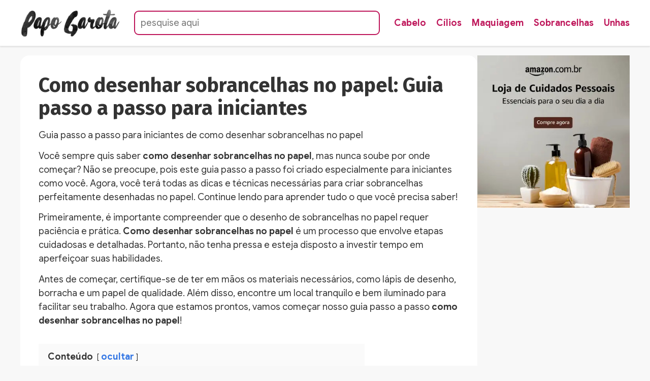

--- FILE ---
content_type: text/html; charset=UTF-8
request_url: https://www.papogarota.com.br/como-desenhar-sobrancelhas-no-papel/
body_size: 14118
content:
<!DOCTYPE HTML><html
lang="pt-BR"><head><meta
charset="UTF-8"><meta
charset="utf-8"><meta
name="viewport" content="width=device-width, initial-scale=1"><link
rel="profile" href="https://gmpg.org/xfn/11"><link
rel="preload" href="https://www.papogarota.com.br/wp-content/uploads/2024/12/papo-garota.png" as="image" /><link
rel="preconnect" href="https://fonts.googleapis.com" /><link
rel="preconnect" href="https://fonts.gstatic.com" crossorigin /><link
href="https://fonts.googleapis.com/css2?family=Google+Sans:wght@400;700&display=swap" rel="stylesheet" /><link
href="https://fonts.googleapis.com/css2?family=Fira+Sans:wght@400;700&display=swap" rel="stylesheet" /><meta
name='robots' content='index, follow, max-image-preview:large, max-snippet:-1, max-video-preview:-1' /><style>img:is([sizes="auto" i], [sizes^="auto," i]) { contain-intrinsic-size: 3000px 1500px }</style><link
rel='preload' href='/wp-content/uploads/2022/07/lead-papogarota-top.png' as='image' /><link
rel='preload' href='https://fonts.googleapis.com/css?family=Montserrat%3A100%2C100italic%2C200%2C200italic%2C300%2C300italic%2Cregular%2Citalic%2C500%2C500italic%2C600%2C600italic%2C700%2C700italic%2C800%2C800italic%2C900%2C900italic%7CCormorant+Garamond%3A300%2C300italic%2Cregular%2Citalic%2C500%2C500italic%2C600%2C600italic%2C700%2C700italic%7CRufina%3Aregular' as='other' /><title>Como desenhar sobrancelhas no papel: Guia passo a passo para iniciantes - Papo Garota</title><meta
name="description" content="Guia passo a passo para iniciantes de como desenhar sobrancelhas no papel" class="yoast-seo-meta-tag" /><link
rel="canonical" href="https://www.papogarota.com.br/como-desenhar-sobrancelhas-no-papel/" class="yoast-seo-meta-tag" /><meta
property="og:locale" content="pt_BR" class="yoast-seo-meta-tag" /><meta
property="og:type" content="article" class="yoast-seo-meta-tag" /><meta
property="og:title" content="Como desenhar sobrancelhas no papel: Guia passo a passo para iniciantes - Papo Garota" class="yoast-seo-meta-tag" /><meta
property="og:description" content="Guia passo a passo para iniciantes de como desenhar sobrancelhas no papel" class="yoast-seo-meta-tag" /><meta
property="og:url" content="https://www.papogarota.com.br/como-desenhar-sobrancelhas-no-papel/" class="yoast-seo-meta-tag" /><meta
property="og:site_name" content="Papo Garota" class="yoast-seo-meta-tag" /><meta
property="article:published_time" content="2023-07-10T18:00:54+00:00" class="yoast-seo-meta-tag" /><meta
property="article:modified_time" content="2024-08-06T22:53:52+00:00" class="yoast-seo-meta-tag" /><meta
name="author" content="Mariana Oliveira" class="yoast-seo-meta-tag" /><meta
name="twitter:card" content="summary_large_image" class="yoast-seo-meta-tag" /><meta
name="twitter:label1" content="Escrito por" class="yoast-seo-meta-tag" /><meta
name="twitter:data1" content="Mariana Oliveira" class="yoast-seo-meta-tag" /><meta
name="twitter:label2" content="Est. tempo de leitura" class="yoast-seo-meta-tag" /><meta
name="twitter:data2" content="9 minutos" class="yoast-seo-meta-tag" /><script type="application/ld+json" class="yoast-schema-graph">{"@context":"https://schema.org","@graph":[{"@type":"Article","@id":"https://www.papogarota.com.br/como-desenhar-sobrancelhas-no-papel/#article","isPartOf":{"@id":"https://www.papogarota.com.br/como-desenhar-sobrancelhas-no-papel/"},"author":{"name":"Mariana Oliveira","@id":"https://www.papogarota.com.br/#/schema/person/61e0d6dc754e9579a3a3f32bffcfbe10"},"headline":"Como desenhar sobrancelhas no papel: Guia passo a passo para iniciantes","datePublished":"2023-07-10T18:00:54+00:00","dateModified":"2024-08-06T22:53:52+00:00","mainEntityOfPage":{"@id":"https://www.papogarota.com.br/como-desenhar-sobrancelhas-no-papel/"},"wordCount":1760,"commentCount":0,"publisher":{"@id":"https://www.papogarota.com.br/#/schema/person/61e0d6dc754e9579a3a3f32bffcfbe10"},"articleSection":["Sobrancelhas"],"inLanguage":"pt-BR","potentialAction":[{"@type":"CommentAction","name":"Comment","target":["https://www.papogarota.com.br/como-desenhar-sobrancelhas-no-papel/#respond"]}]},{"@type":"WebPage","@id":"https://www.papogarota.com.br/como-desenhar-sobrancelhas-no-papel/","url":"https://www.papogarota.com.br/como-desenhar-sobrancelhas-no-papel/","name":"Como desenhar sobrancelhas no papel: Guia passo a passo para iniciantes - Papo Garota","isPartOf":{"@id":"https://www.papogarota.com.br/#website"},"datePublished":"2023-07-10T18:00:54+00:00","dateModified":"2024-08-06T22:53:52+00:00","description":"Guia passo a passo para iniciantes de como desenhar sobrancelhas no papel","breadcrumb":{"@id":"https://www.papogarota.com.br/como-desenhar-sobrancelhas-no-papel/#breadcrumb"},"inLanguage":"pt-BR","potentialAction":[{"@type":"ReadAction","target":["https://www.papogarota.com.br/como-desenhar-sobrancelhas-no-papel/"]}]},{"@type":"BreadcrumbList","@id":"https://www.papogarota.com.br/como-desenhar-sobrancelhas-no-papel/#breadcrumb","itemListElement":[{"@type":"ListItem","position":1,"name":"Início","item":"https://www.papogarota.com.br/"},{"@type":"ListItem","position":2,"name":"Sobrancelhas","item":"https://www.papogarota.com.br/sobrancelhas/"},{"@type":"ListItem","position":3,"name":"Como desenhar sobrancelhas no papel: Guia passo a passo para iniciantes"}]},{"@type":"WebSite","@id":"https://www.papogarota.com.br/#website","url":"https://www.papogarota.com.br/","name":"Papo Garota","description":"Onde suas ideias ganham voz e estilo!","publisher":{"@id":"https://www.papogarota.com.br/#/schema/person/61e0d6dc754e9579a3a3f32bffcfbe10"},"potentialAction":[{"@type":"SearchAction","target":{"@type":"EntryPoint","urlTemplate":"https://www.papogarota.com.br/?s={search_term_string}"},"query-input":{"@type":"PropertyValueSpecification","valueRequired":true,"valueName":"search_term_string"}}],"inLanguage":"pt-BR"},{"@type":["Person","Organization"],"@id":"https://www.papogarota.com.br/#/schema/person/61e0d6dc754e9579a3a3f32bffcfbe10","name":"Mariana Oliveira","image":{"@type":"ImageObject","inLanguage":"pt-BR","@id":"https://www.papogarota.com.br/#/schema/person/image/","url":"https://www.papogarota.com.br/wp-content/uploads/2023/07/maria-belleza-foto-e1688585541304.jpg","contentUrl":"https://www.papogarota.com.br/wp-content/uploads/2023/07/maria-belleza-foto-e1688585541304.jpg","width":1200,"height":1080,"caption":"Mariana Oliveira"},"logo":{"@id":"https://www.papogarota.com.br/#/schema/person/image/"},"sameAs":["https://www.papogarota.com.br"]}]}</script><link
rel='dns-prefetch' href='//www.papogarota.com.br' /><link
rel="alternate" type="application/rss+xml" title="Feed de comentários para Papo Garota &raquo; Como desenhar sobrancelhas no papel: Guia passo a passo para iniciantes" href="https://www.papogarota.com.br/como-desenhar-sobrancelhas-no-papel/feed/" /><style id="theme-css" media="all">@charset "UTF-8";:root{--primary-color:#007bff;--secondary-color:#6c757d;--success-color:#28a745;--info-color:#17a2b8;--warning-color:#ffc107;--danger-color:#dc3545;--light-color:#f8f9fa;--dark-color:#343a40;--header-background-color:#333;--header-color:#fff;--header-link-color:#fff;--header-link-color-hover:#ccc;--footer-background-color:#333;--footer-color:rgba(255,255,255 ,0.6);--footer-link-color:#fff;--footer-link-color-hover:#ccc;--body-background-color:#fff;--body-color:#333;--custom-link-color:#0d6ff0;--custom-link-color-hover:#006bf7;--base-font-size:18px;--base-font-family:"Google Sans",sans-serif;--headings-font-family:"Fira Sans",sans-serif}body,*{-webkit-box-sizing:border-box;box-sizing:border-box;font-family:var(--base-font-family);font-size:var(--base-font-size)}h1{font-size:calc(var(--base-font-size) * 1.4)}h2{font-size:calc(var(--base-font-size) * 1.2)}h3{font-size:calc(var(--base-font-size) * 1.1)}h4{font-size:calc(var(--base-font-size) * 1.05)}h5{font-size:calc(var(--base-font-size) * 1.025)}h6{font-size:var(--base-font-size)}h1,h2,h3,h4,h5,h6{font-family:var(--headings-font-family);font-weight:bold;padding:0;-webkit-margin-after:0.5rem;margin-block-end:0.5rem;-webkit-margin-before:1.5rem;margin-block-start:1.5rem}h1 *,h2 *,h3 *,h4 *,h5 *,h6 *{font-size:inherit}h1:first-of-type{-webkit-margin-before:0;margin-block-start:0;line-height:1.15}p{font-size:1rem;line-height:1.5;padding:0;-webkit-margin-before:0;margin-block-start:0;-webkit-margin-after:0.75rem;margin-block-end:0.75rem}ul,ol{-webkit-margin-before:0;margin-block-start:0;-webkit-margin-after:1rem;margin-block-end:1rem}ul li,ol li{margin-bottom:0.5rem;line-height:1.5}body{margin:0;padding:0;background:var(--body-background-color);color:var(--body-color)}body .site-content a{color:var(--custom-link-color);font-weight:bold;text-decoration:none}body .site-content a:hover{color:var(--custom-link-color-hover)}body small{font-size:0.8rem}body small strong{font-size:inherit}.site-header{background:var(--header-background-color);color:var(--header-color);-webkit-box-pack:start;-webkit-justify-content:flex-start;-ms-flex-pack:start;justify-content:flex-start}.site-header .container{display:-webkit-box;display:-webkit-flex;display:-ms-flexbox;display:flex;-webkit-box-orient:horizontal;-webkit-box-direction:normal;-webkit-flex-direction:row;-ms-flex-direction:row;flex-direction:row;-webkit-box-pack:justify;-webkit-justify-content:space-between;-ms-flex-pack:justify;justify-content:space-between;-webkit-box-align:self-start;-webkit-align-items:self-start;-ms-flex-align:self-start;align-items:self-start;-webkit-box-align:center;-webkit-align-items:center;-ms-flex-align:center;align-items:center}.site-header .container .site-name{white-space:nowrap;color:inherit;font-size:1.5rem;font-weight:bold;padding:1rem 0;text-decoration:none}.site-header .container a.site-logo{display:-webkit-box;display:-webkit-flex;display:-ms-flexbox;display:flex;-webkit-box-orient:horizontal;-webkit-box-direction:normal;-webkit-flex-direction:row;-ms-flex-direction:row;flex-direction:row;-webkit-box-pack:center;-webkit-justify-content:center;-ms-flex-pack:center;justify-content:center;-webkit-box-align:center;-webkit-align-items:center;-ms-flex-align:center;align-items:center}.site-header .container a.site-logo img{max-height:4rem;width:auto;-o-object-fit:contain;object-fit:contain;padding:0.5rem 0}.site-header .container .main-navigation{display:none}.site-header .container form{width:100%;display:-webkit-box;display:-webkit-flex;display:-ms-flexbox;display:flex;-webkit-box-orient:horizontal;-webkit-box-direction:normal;-webkit-flex-direction:row;-ms-flex-direction:row;flex-direction:row;-webkit-box-pack:center;-webkit-justify-content:center;-ms-flex-pack:center;justify-content:center;-webkit-box-align:center;-webkit-align-items:center;-ms-flex-align:center;align-items:center;margin-bottom:1rem}.site-header .container form input[type=search]{padding:0.6rem;border-radius:0.5rem;border:1px solid var(--header-color);width:100%}.container{width:1200px;margin:0 auto;padding:0 15px;max-width:100%}.site-content{display:-webkit-box;display:-webkit-flex;display:-ms-flexbox;display:flex;min-height:100vh;padding-top:1rem;padding-bottom:1rem;-webkit-box-orient:vertical;-webkit-box-direction:normal;-webkit-flex-direction:column;-ms-flex-direction:column;flex-direction:column}.site-content .content{display:-webkit-box;display:-webkit-flex;display:-ms-flexbox;display:flex;-webkit-box-orient:vertical;-webkit-box-direction:normal;-webkit-flex-direction:column;-ms-flex-direction:column;flex-direction:column}.site-content .sidebar{margin-top:1rem}.site-content .featured-image{max-width:100%;height:auto;display:block;margin:0 auto;margin-bottom:1rem}.site-content .wp-block-image{padding:0;margin:0}.site-content .wp-block-image img{max-width:100%;height:auto;display:block;margin:0 auto}.site-footer{background:var(--footer-background-color);color:var(--footer-color);padding:1rem 0;text-align:center}.site-footer a{color:var(--footer-link-color);font-size:inherit;text-decoration:none}.site-footer a:hover{color:var(--footer-link-color-hover)}.site-footer .copyright{display:inline-block;font-size:0.9rem;margin-bottom:0}.site-footer .copyright a{color:inherit}.site-footer .copyright a:hover{color:var(--footer-link-color-hover)}.site-footer .footer-navigation{display:-webkit-box;display:-webkit-flex;display:-ms-flexbox;display:flex;-webkit-box-orient:horizontal;-webkit-box-direction:normal;-webkit-flex-direction:row;-ms-flex-direction:row;flex-direction:row;-webkit-box-pack:center;-webkit-justify-content:center;-ms-flex-pack:center;justify-content:center;-webkit-box-align:center;-webkit-align-items:center;-ms-flex-align:center;align-items:center;margin-bottom:0.5rem}.site-footer .footer-navigation ul{list-style:none;padding:0;margin:0}.site-footer .footer-navigation ul li{margin:0 10px}.site-footer .footer-navigation ul li a{display:block;padding:0.25rem 0;color:var(--footer-link-color);text-decoration:none}.site-footer .footer-navigation ul li a:hover{color:var(--footer-link-color-hover)}article img{max-width:100%}.lead{font-size:inherit;margin:1rem 0;color:#777;-webkit-margin-before:0;margin-block-start:0;line-height:1.15;font-weight:bold;font-style:italic}.article-grid{display:grid;grid-template-columns:repeat(auto-fill,minmax(300px,1fr));grid-gap:1rem}.article-grid .article-card{cursor:pointer;-webkit-transition:all 0.3s;transition:all 0.3s;border:1px solid #ccc;border-radius:0.5rem;padding:1rem;text-align:center;display:-webkit-box;display:-webkit-flex;display:-ms-flexbox;display:flex;-webkit-box-orient:vertical;-webkit-box-direction:normal;-webkit-flex-direction:column;-ms-flex-direction:column;flex-direction:column;-webkit-box-pack:justify;-webkit-justify-content:space-between;-ms-flex-pack:justify;justify-content:space-between;-webkit-box-align:center;-webkit-align-items:center;-ms-flex-align:center;align-items:center;-webkit-box-pack:center;-webkit-justify-content:center;-ms-flex-pack:center;justify-content:center}.article-grid .article-card:hover{-webkit-box-shadow:0 0 3px rgba(0,0,0,0.1);box-shadow:0 0 3px rgba(0,0,0,0.1);background:-webkit-gradient(linear,left top,left bottom,from(#fefefe),to(#f2f2f2));background:linear-gradient(180deg,#fefefe,#f2f2f2);-webkit-box-shadow:inset 0 0 10px #fff,0 0 3px rgba(0,0,0,0.1);box-shadow:inset 0 0 10px #fff,0 0 3px rgba(0,0,0,0.1);-webkit-transform:scale(1.025);transform:scale(1.025)}.article-grid .article-card .article-image{width:100%;height:150px;-o-object-fit:cover;object-fit:cover;margin-bottom:1rem;cursor:pointer;border-radius:0.5rem}.article-grid .article-card .article-image-placeholder{width:100%;height:150px;background:#f2f2f2;margin-bottom:1rem;cursor:pointer;border-radius:0.5rem;background-image:url('data:image/svg+xml,<%3Fxml version="1.0" encoding="utf-8"%3F><svg width="800px" height="800px" viewbox="0 0 1024 1024" xmlns="http://www.w3.org/2000/svg"><path fill="%23cccccc" d="M96 896a32 32 0 0 1-32-32V160a32 32 0 0 1 32-32h832a32 32 0 0 1 32 32v704a32 32 0 0 1-32 32H96zm315.52-228.48-68.928-68.928a32 32 0 0 0-45.248 0L128 768.064h778.688l-242.112-290.56a32 32 0 0 0-49.216 0L458.752 665.408a32 32 0 0 1-47.232 2.112zM256 384a96 96 0 1 0 192.064-.064A96 96 0 0 0 256 384z"/></svg>');background-size:100px;background-repeat:no-repeat;background-position:center}.article-grid .article-card p{font-size:1rem;margin:0.5rem 0}.btn,.comments-area .submit{display:inline-block;padding:0.5rem 1rem;border-radius:0.5rem;text-align:center;text-decoration:none;cursor:pointer;font-weight:bold;color:#fff;background:var(--primary-color);border:1px solid var(--primary-color)}.btn:hover,.comments-area .submit:hover{background:#0056b3;border-color:#0056b3}.form-control,.comments-area textarea#comment,.comments-area .comment-form-author input,.comments-area .comment-form-email input{padding:0.5rem;border-radius:0.5rem;border:1px solid #ccc;margin-bottom:1rem;width:100%}.comments-area label{display:inline-block;margin-bottom:0.25rem}.comments-area .submit{width:100%}.comments-area .comment-form-author input,.comments-area .comment-form-email input{margin-bottom:0}.comments-area textarea#comment{margin-bottom:0}.comments-area form{margin-bottom:1.5rem}.comments-area form p{margin-bottom:0.75rem}.comments-area form .comment-form-cookies-consent{margin:1.25rem 0;display:-webkit-box;display:-webkit-flex;display:-ms-flexbox;display:flex;-webkit-box-orient:horizontal;-webkit-box-direction:normal;-webkit-flex-direction:row;-ms-flex-direction:row;flex-direction:row;-webkit-box-align:center;-webkit-align-items:center;-ms-flex-align:center;align-items:center}.comments-area form .comment-form-cookies-consent label{margin-bottom:0}.comments-area form .comment-form-cookies-consent input{margin-right:1rem}.comments-area .comment-list{list-style:none;margin:0;padding:0;margin-top:1.5rem}.comments-area .comment-list .comment{border:1px solid #ccc;border-radius:0.5rem;padding:1rem;margin-bottom:1rem}.comments-area .comment-list .comment .comment-author{font-weight:bold;margin-bottom:0.25rem}.comments-area .comment-list .comment .comment-content{margin-bottom:0.5rem}.comments-area .comment-list .comment .comment-metadata{font-size:0.8rem;color:#777}.comments-area .comment-list .comment .comment-body .comment-author{margin:0;padding:0;font-weight:bold;display:-webkit-box;display:-webkit-flex;display:-ms-flexbox;display:flex;-webkit-box-orient:horizontal;-webkit-box-direction:normal;-webkit-flex-direction:row;-ms-flex-direction:row;flex-direction:row;-webkit-box-pack:start;-webkit-justify-content:flex-start;-ms-flex-pack:start;justify-content:flex-start;-webkit-box-align:center;-webkit-align-items:center;-ms-flex-align:center;align-items:center;gap:0.5rem;border-bottom:1px solid #ccc;padding-bottom:1rem;margin-bottom:1rem}.comments-area .comment-list .comment .comment-body .comment-author .avatar{border-radius:6px;margin-right:0.5rem}.comments-area .comment-list .comment .comment-body .comment-meta a{color:inherit}hr{border:none;background:#f2f2f2;height:4px;border-radius:2px;margin-bottom:1.5rem}.network{display:inline-block;width:100%;text-align:center;-webkit-box-align:center;-webkit-align-items:center;-ms-flex-align:center;align-items:center;background:#222;color:#fff;padding:1rem;font-size:0.8rem}.network *{font-size:inherit;margin:0 2px}.author-box{margin-bottom:2rem;border:1px solid #e1e1e1;display:-webkit-box;display:-webkit-flex;display:-ms-flexbox;display:flex;-webkit-box-orient:horizontal;-webkit-box-direction:normal;-webkit-flex-direction:row;-ms-flex-direction:row;flex-direction:row;gap:1rem;-webkit-box-align:center;-webkit-align-items:center;-ms-flex-align:center;align-items:center;justify-items:start;-webkit-box-pack:start;-webkit-justify-content:start;-ms-flex-pack:start;justify-content:start}.author-box .author-info{padding:0.25rem 0}.author-box .author-info .author-name{font-weight:bold}.author-box .author-info .author-bio{font-size:0.8rem;color:#777;margin-top:0.125rem}.navigation{display:-webkit-box;display:-webkit-flex;display:-ms-flexbox;display:flex;-webkit-box-orient:horizontal;-webkit-box-direction:normal;-webkit-flex-direction:row;-ms-flex-direction:row;flex-direction:row;-webkit-box-pack:center;-webkit-justify-content:center;-ms-flex-pack:center;justify-content:center;-webkit-box-align:center;-webkit-align-items:center;-ms-flex-align:center;align-items:center;gap:0.5rem;margin-top:2rem}@media (min-width:800px){h1{font-size:calc(var(--base-font-size) * 2.2)}h2{font-size:calc(var(--base-font-size) * 1.6)}h3{font-size:calc(var(--base-font-size) * 1.4)}h4{font-size:calc(var(--base-font-size) * 1.2)}h5{font-size:calc(var(--base-font-size) * 1.1)}h6{font-size:var(--base-font-size)}.sticky-top{position:-webkit-sticky;position:sticky;top:1rem;z-index:1000}.lead{font-size:1.15rem;line-height:1.5}.site-content .content{-webkit-box-orient:horizontal;-webkit-box-direction:normal;-webkit-flex-direction:row;-ms-flex-direction:row;flex-direction:row;gap:2rem;-webkit-box-flex:1;-webkit-flex:1;-ms-flex:1;flex:1}.site-content .sidebar{margin-top:0;min-width:300px;width:300px;max-width:300px}.site-content .container{padding:0}.site-header .container{-webkit-box-orient:horizontal;-webkit-box-direction:normal;-webkit-flex-direction:row;-ms-flex-direction:row;flex-direction:row;-webkit-box-align:center;-webkit-align-items:center;-ms-flex-align:center;align-items:center}.site-header .container a.site-logo img{max-height:4rem}.site-header .container .main-navigation{position:relative;display:-webkit-box;display:-webkit-flex;display:-ms-flexbox;display:flex;-webkit-box-orient:horizontal;-webkit-box-direction:normal;-webkit-flex-direction:row;-ms-flex-direction:row;flex-direction:row;-webkit-box-pack:end;-webkit-justify-content:flex-end;-ms-flex-pack:end;justify-content:flex-end;-webkit-box-align:center;-webkit-align-items:center;-ms-flex-align:center;align-items:center;margin-right:-10px}.site-header .container .main-navigation > div{display:-webkit-box;display:-webkit-flex;display:-ms-flexbox;display:flex;height:50px}.site-header .container .main-navigation ul.menu{-webkit-align-self:center;-ms-flex-item-align:center;align-self:center;height:100%;display:-webkit-box;display:-webkit-flex;display:-ms-flexbox;display:flex;-webkit-box-orient:horizontal;-webkit-box-direction:normal;-webkit-flex-direction:row;-ms-flex-direction:row;flex-direction:row;-webkit-box-pack:end;-webkit-justify-content:flex-end;-ms-flex-pack:end;justify-content:flex-end;-webkit-box-align:center;-webkit-align-items:center;-ms-flex-align:center;align-items:center;list-style:none;padding:0;margin:0}.site-header .container .main-navigation ul.menu li{-webkit-align-self:center;-ms-flex-item-align:center;align-self:center;height:100%;display:-webkit-box;display:-webkit-flex;display:-ms-flexbox;display:flex;-webkit-box-align:center;-webkit-align-items:center;-ms-flex-align:center;align-items:center;white-space:nowrap;margin:0 10px}.site-header .container .main-navigation ul.menu li a{display:-webkit-box;display:-webkit-flex;display:-ms-flexbox;display:flex;-webkit-box-align:center;-webkit-align-items:center;-ms-flex-align:center;align-items:center;font-weight:bold;color:var(--header-link-color);text-decoration:none}.site-header .container .main-navigation ul.menu li a:hover{color:var(--header-link-color-hover)}.site-header .container .main-navigation ul.menu li.menu-item-has-children{position:relative}.site-header .container .main-navigation ul.menu li.menu-item-has-children::after{color:var(--header-link-color);content:"▼";margin-left:0.5rem}.site-header .container .main-navigation ul.menu li.menu-item-has-children:hover::after{color:var(--header-link-color-hover)}.site-header .container .main-navigation ul.menu li.menu-item-has-children ul.sub-menu{-webkit-box-shadow:1px 1px 5px rgba(0,0,0,0.1);box-shadow:1px 1px 5px rgba(0,0,0,0.1);right:0;width:auto;margin-top:0rem;display:none;position:absolute;top:100%;background:#fff;border:1px solid #ccc;border-radius:0.5rem;padding:0.5rem;padding:0;z-index:991000}.site-header .container .main-navigation ul.menu li.menu-item-has-children ul.sub-menu li{list-style:none}.site-header .container .main-navigation ul.menu li.menu-item-has-children ul.sub-menu li a{padding:0.5rem;width:100%;color:#555;font-weight:bold}.site-header .container .main-navigation ul.menu li.menu-item-has-children ul.sub-menu li a:hover{color:#000}.site-header .container .main-navigation ul.menu li.menu-item-has-children ul.sub-menu:hover{display:block}.site-header .container .main-navigation ul.menu li.menu-item-has-children:hover ul.sub-menu{display:block}.site-header .container form{padding-left:1.5rem;padding-right:1rem;margin-bottom:0}.site-footer .footer-navigation ul{display:-webkit-box;display:-webkit-flex;display:-ms-flexbox;display:flex;-webkit-box-orient:horizontal;-webkit-box-direction:normal;-webkit-flex-direction:row;-ms-flex-direction:row;flex-direction:row;-webkit-box-pack:center;-webkit-justify-content:center;-ms-flex-pack:center;justify-content:center;-webkit-box-align:center;-webkit-align-items:center;-ms-flex-align:center;align-items:center;list-style:none;padding:0;margin:0}.site-footer .footer-navigation ul li{margin:0 10px}.site-footer .footer-navigation ul li a{display:block;padding:0.25rem 0;color:var(--footer-link-color);text-decoration:none}.site-footer .footer-navigation ul li a:hover{color:var(--footer-link-color-hover)}.comments-area .submit{width:auto}}.search-button{display:-webkit-box;display:-webkit-flex;display:-ms-flexbox;display:flex;-webkit-box-align:center;-webkit-align-items:center;-ms-flex-align:center;align-items:center;-webkit-box-shadow:none;box-shadow:none;border:none;background:inherit;border-radius:0.25rem;height:36px;width:36px;color:#fff}.desktop-only{display:none !important}@media (min-width:800px){.mobile-only{display:none !important}.desktop-only{display:block !important}.search-button{display:none}.site-header .container{padding:0.5rem 0}.site-header .container a.site-logo img{padding:0.25rem 0}}.comments-area ol{list-style:none;padding:0;padding-top:1rem}.comments-area ol li{list-style:none}</style><style id='akismet-widget-style-inline-css'>.a-stats {	--akismet-color-mid-green: #357b49;	--akismet-color-white: #fff;	--akismet-color-light-grey: #f6f7f7;	max-width: 350px;	width: auto;	}	.a-stats * {	all: unset;	box-sizing: border-box;	}	.a-stats strong {	font-weight: 600;	}	.a-stats a.a-stats__link,	.a-stats a.a-stats__link:visited,	.a-stats a.a-stats__link:active {	background: var(--akismet-color-mid-green);	border: none;	box-shadow: none;	border-radius: 8px;	color: var(--akismet-color-white);	cursor: pointer;	display: block;	font-family: -apple-system, BlinkMacSystemFont, 'Segoe UI', 'Roboto', 'Oxygen-Sans', 'Ubuntu', 'Cantarell', 'Helvetica Neue', sans-serif;	font-weight: 500;	padding: 12px;	text-align: center;	text-decoration: none;	transition: all 0.2s ease;	}	/* Extra specificity to deal with TwentyTwentyOne focus style */	.widget .a-stats a.a-stats__link:focus {	background: var(--akismet-color-mid-green);	color: var(--akismet-color-white);	text-decoration: none;	}	.a-stats a.a-stats__link:hover {	filter: brightness(110%);	box-shadow: 0 4px 12px rgba(0, 0, 0, 0.06), 0 0 2px rgba(0, 0, 0, 0.16);	}	.a-stats .count {	color: var(--akismet-color-white);	display: block;	font-size: 1.5em;	line-height: 1.4;	padding: 0 13px;	white-space: nowrap;	}</style><link
rel="https://api.w.org/" href="https://www.papogarota.com.br/wp-json/" /><link
rel="alternate" title="JSON" type="application/json" href="https://www.papogarota.com.br/wp-json/wp/v2/posts/617" /><link
rel="EditURI" type="application/rsd+xml" title="RSD" href="https://www.papogarota.com.br/xmlrpc.php?rsd" /><link
rel='shortlink' href='https://www.papogarota.com.br/?p=617' /><meta
name="google-site-verification" content="I-0rwn39cGo6fY0fotLx8C0S0q2U-EfapDxXvghRudI" /><meta
name="google-adsense-account" content="ca-pub-3838239372705946"><meta
name="google-adsense-account" content="ca-pub-1145856573336106"><script async src="https://pagead2.googlesyndication.com/pagead/js/adsbygoogle.js?client=ca-pub-3838239372705946" crossorigin="anonymous"></script><link
rel="preload" href="https://www.papogarota.com.br/wp-content/themes/webility-mini/assets/dist/css/main.css?ver=1.1.1" as="style" onload="this.onload=null;this.rel='stylesheet';" id="main-css" /><link
rel="icon" href="https://www.papogarota.com.br/wp-content/uploads/2024/12/cropped-megaphone-32x32.png" sizes="32x32" /><link
rel="icon" href="https://www.papogarota.com.br/wp-content/uploads/2024/12/cropped-megaphone-192x192.png" sizes="192x192" /><link
rel="apple-touch-icon" href="https://www.papogarota.com.br/wp-content/uploads/2024/12/cropped-megaphone-180x180.png" /><meta
name="msapplication-TileImage" content="https://www.papogarota.com.br/wp-content/uploads/2024/12/cropped-megaphone-270x270.png" /><style id="wp-custom-css">:root {	--custom-link-color: #be165a;	--custom-link-color-hover: #be165a;	--header-link-color: #be165a;	--header-link-color-hover: #be165a;	--header-background-color: #fff;
/*	--link-color: #063d43;	--link-color-hover: #a52c34;	*/	--link-color: #be165a;	--link-color-hover: #be165a;
}
.site-header {	box-shadow: 0 1px 3px rgba(0,0,0,0.15);	border-bottom: 1px solid #eee;
}
.search-button {	color: #000 !important;
}
#masthead form input {	border: 2px solid #be165a;
}
.article-card {	background: #fff;
}
hr.themed {	background: #00000033;
}
.content article {	background: #fff;	border-radius: 1rem;	padding: 1rem;	margin-bottom: 1.5rem;
}
.sub-menu {	z-index: 999999999999 !important;
}
.article-card a.article-title {	color: var(--header-link-color);
}
/*
.site-content {	padding-top: 0 !important;	padding-bottom: 0 !important;
}*/
body {	background: #f8f8f8;
}
.author-box {	background: #fff;
}
.featured-image {	border-radius: 0.5rem;
}
.size-full {	max-width: 100% !important;	height: auto !important;
}
.wp-block-button__link {	display: block;	margin: 0 auto;	padding: 1rem;	border-radius: 0.5rem;	background-color: var(--link-color-hover) !important;	color: #fff !important;	text-align: center;
}
.content figure img {	border-radius: 0.5rem;
}
.content figcaption {	margin-top: 0.5rem;	text-align: center;	font-size: 0.85rem;	color: #666;
}
.adsbygoogle {	background: #f8f8f8;	margin-bottom: 1rem;	max-width: 836px;	width: 100%;
}
.lwptoc_item a {	color: #be165a !important;
}
@media (min-width: 960px) {
.site-content {	padding-top: 1rem !important;	padding-bottom: 1rem !important;
}	.content article {	padding: 2rem;
}
}
#wpadminbar {	display: none !important;
}
.logged-in #wpadminbar {	display: block !important;
}</style></head><body
data-rsssl=1 class="wp-singular post-template-default single single-post postid-617 single-format-standard admin-bar no-customize-support wp-custom-logo wp-theme-webility-mini"><div
id="wpadminbar" class="nojq nojs"><div
class="quicklinks" id="wp-toolbar" role="navigation" aria-label="Barra de ferramentas"><ul
role='menu' id='wp-admin-bar-root-default' class="ab-top-menu"><li
role='group' id='wp-admin-bar-wp-logo' class="menupop"><div
class="ab-item ab-empty-item" tabindex="0" role="menuitem" aria-expanded="false"><span
class="ab-icon" aria-hidden="true"></span><span
class="screen-reader-text">Sobre o WordPress</span></div><div
class="ab-sub-wrapper"><ul
role='menu' id='wp-admin-bar-wp-logo-external' class="ab-sub-secondary ab-submenu"><li
role='group' id='wp-admin-bar-wporg'><a
class='ab-item' role="menuitem" href='https://br.wordpress.org/'>WordPress.org</a></li><li
role='group' id='wp-admin-bar-documentation'><a
class='ab-item' role="menuitem" href='https://wordpress.org/documentation/'>Documentação</a></li><li
role='group' id='wp-admin-bar-learn'><a
class='ab-item' role="menuitem" href='https://learn.wordpress.org/'>Aprenda WordPress</a></li><li
role='group' id='wp-admin-bar-support-forums'><a
class='ab-item' role="menuitem" href='https://br.wordpress.org/support/forums/'>Suporte</a></li><li
role='group' id='wp-admin-bar-feedback'><a
class='ab-item' role="menuitem" href='https://wordpress.org/support/forum/requests-and-feedback'>Sugestões e comentários</a></li></ul></div></li></ul><ul
role='menu' id='wp-admin-bar-top-secondary' class="ab-top-secondary ab-top-menu"><li
role='group' id='wp-admin-bar-search' class="admin-bar-search"><div
class="ab-item ab-empty-item" tabindex="-1" role="menuitem"><form
action="https://www.papogarota.com.br/" method="get" id="adminbarsearch"><input
class="adminbar-input" name="s" id="adminbar-search" type="text" value="" maxlength="150" /><label
for="adminbar-search" class="screen-reader-text">Pesquisar</label><input
type="submit" class="adminbar-button" value="Pesquisar" /></form></div></li></ul></div></div><header
id="masthead" class="site-header"><div
class="container"><a
class="site-logo" href="https://www.papogarota.com.br/" rel="home"><img
loading="eager" height="80" src="https://www.papogarota.com.br/wp-content/uploads/2024/12/papo-garota.png" alt="Papo Garota" width="250" /></a><form
method="get" class="desktop-only" action="https://www.papogarota.com.br/"><input
type="search" name="s" placeholder="pesquise aqui" /></form><nav
id="site-navigation" class="main-navigation"><div
class="menu-principal-container"><ul
id="menu-main" class="menu"><li
id="menu-item-311" class="menu-item menu-item-type-taxonomy menu-item-object-category menu-item-311"><a
href="https://www.papogarota.com.br/cabelo/">Cabelo</a></li><li
id="menu-item-575" class="menu-item menu-item-type-taxonomy menu-item-object-category menu-item-575"><a
href="https://www.papogarota.com.br/cilios/">Cílios</a></li><li
id="menu-item-577" class="menu-item menu-item-type-taxonomy menu-item-object-category menu-item-577"><a
href="https://www.papogarota.com.br/maquiagem/">Maquiagem</a></li><li
id="menu-item-610" class="menu-item menu-item-type-taxonomy menu-item-object-category current-post-ancestor current-menu-parent current-post-parent menu-item-610"><a
href="https://www.papogarota.com.br/sobrancelhas/">Sobrancelhas</a></li><li
id="menu-item-279" class="menu-item menu-item-type-taxonomy menu-item-object-category menu-item-279"><a
href="https://www.papogarota.com.br/unhas/">Unhas</a></li></ul></div></nav><button
class="search-button"	onclick="let term = prompt('Digite o termo de pesquisa:'); if (term) location.href = 'https://www.papogarota.com.br/?s=' + term;"><svg
class="mobile-only" id="search-icon" viewbox="0 0 24 24" fill="none" xmlns="http://www.w3.org/2000/svg"><g><path
d="M15.7955 15.8111L21 21M18 10.5C18 14.6421 14.6421 18 10.5 18C6.35786 18 3 14.6421 3 10.5C3 6.35786 6.35786 3 10.5 3C14.6421 3 18 6.35786 18 10.5Z" stroke="currentColor" stroke-width="2" stroke-linecap="round" stroke-linejoin="round"></path></g></svg></button></div></header><nav
id="menu-mobile" class="menu-mobile mobile-only" style="padding: 0.5rem; border-bottom: 1px solid #dadada"><select
class="form-control" onchange="if (this.value) location = this.value;" style="margin: 0; font-size: 0.75rem; "><option
value="">[Menu]</option><option
value="/cabelo/">Cabelo</option><option
value="/cilios/">Cílios</option><option
value="/maquiagem/">Maquiagem</option><option
value="/sobrancelhas/">Sobrancelhas</option><option
value="/unhas/">Unhas</option></select></nav><main
id="content" class="site-content"><div
class="container"><div
class="widget_text before-posts-widget"><div
class="textwidget custom-html-widget"><div
class="mobile-only" style="text-align:center;margin-bottom:1rem"><a
target="_blank" href="https://www.amazon.com.br/b?node=16194414011&tag=fmmsilva-20" rel="sponsored nofollow"><img
src="/wp-content/uploads/2024/11/banner-amazon.jpg" width="300" height="300" /></a></div></div></div><div
class="content"><div
class="leftside"><article><h1>Como desenhar sobrancelhas no papel: Guia passo a passo para iniciantes</h1><p
class="lead"></p><p>Guia passo a passo para iniciantes de como desenhar sobrancelhas no papel</p></p><p>Voc&ecirc; sempre quis saber <strong>como desenhar sobrancelhas no papel</strong>, mas nunca soube por onde come&ccedil;ar? N&atilde;o se preocupe, pois este guia passo a passo foi criado especialmente para iniciantes como voc&ecirc;. Agora, voc&ecirc; ter&aacute; todas as dicas e t&eacute;cnicas necess&aacute;rias para criar sobrancelhas perfeitamente desenhadas no papel. Continue lendo para aprender tudo o que voc&ecirc; precisa saber!</p><p>Primeiramente, &eacute; importante compreender que o desenho de sobrancelhas no papel requer paci&ecirc;ncia e pr&aacute;tica. <strong>Como desenhar sobrancelhas no papel</strong> &eacute; um processo que envolve etapas cuidadosas e detalhadas. Portanto, n&atilde;o tenha pressa e esteja disposto a investir tempo em aperfei&ccedil;oar suas habilidades.</p><p>Antes de come&ccedil;ar, certifique-se de ter em m&atilde;os os materiais necess&aacute;rios, como l&aacute;pis de desenho, borracha e um papel de qualidade. Al&eacute;m disso, encontre um local tranquilo e bem iluminado para facilitar seu trabalho. Agora que estamos prontos, vamos come&ccedil;ar nosso guia passo a passo <strong>como desenhar sobrancelhas no papel</strong>!</p><div
class="lwptoc lwptoc-autoWidth lwptoc-baseItems lwptoc-light lwptoc-notInherit" data-smooth-scroll="1" data-smooth-scroll-offset="24"><div
class="lwptoc_i"><div
class="lwptoc_header"> <b
class="lwptoc_title">Conteúdo</b> <span
class="lwptoc_toggle"> <a
href="#" class="lwptoc_toggle_label" data-label="mostrar">ocultar</a> </span></div><div
class="lwptoc_items lwptoc_items-visible"><ol
class="lwptoc_itemWrap"><li
class="lwptoc_item"> <a
href="#guia-passo-a-passo-como-desenhar-sobrancelhas-no-papel"> <span
class="lwptoc_item_label">Guia passo a passo: como desenhar sobrancelhas no papel</span> </a></li><li
class="lwptoc_item"> <a
href="#tecnicas-simples-para-desenhar-sobrancelhas-no-papel"> <span
class="lwptoc_item_label">Técnicas simples para desenhar sobrancelhas no papel</span> </a></li><li
class="lwptoc_item"> <a
href="#dicas-essenciais-para-iniciantes-em-desenho-de-sobrancelhas-no-papel"> <span
class="lwptoc_item_label">Dicas essenciais para iniciantes em desenho de sobrancelhas no papel</span> </a><ol
class="lwptoc_itemWrap"><li
class="lwptoc_item"> <a
href="#escolha-o-lapis-e-o-papel-certos"> <span
class="lwptoc_item_label">Escolha o lápis e o papel certos.</span> </a></li><li
class="lwptoc_item"> <a
href="#estude-a-forma-e-a-estrutura-das-sobrancelhas"> <span
class="lwptoc_item_label">Estude a forma e a estrutura das sobrancelhas.</span> </a></li><li
class="lwptoc_item"> <a
href="#siga-os-passos-basicos-do-desenho-de-sobrancelhas"> <span
class="lwptoc_item_label">Siga os passos básicos do desenho de sobrancelhas.</span> </a></li></ol></li><li
class="lwptoc_item"> <a
href="#passos-faceis-para-criar-sobrancelhas-realistas-no-papel"> <span
class="lwptoc_item_label">Passos fáceis para criar sobrancelhas realistas no papel</span> </a><ol
class="lwptoc_itemWrap"><li
class="lwptoc_item"> <a
href="#1-preparacao-e-esboco"> <span
class="lwptoc_item_label">1. Preparação e esboço</span> </a></li><li
class="lwptoc_item"> <a
href="#2-adicionando-volume-e-textura"> <span
class="lwptoc_item_label">2. Adicionando volume e textura</span> </a></li><li
class="lwptoc_item"> <a
href="#3-detalhes-finais-e-acabamento"> <span
class="lwptoc_item_label">3. Detalhes finais e acabamento</span> </a></li></ol></li><li
class="lwptoc_item"> <a
href="#segredos-do-desenho-de-sobrancelhas-no-papel-revelados"> <span
class="lwptoc_item_label">Segredos do desenho de sobrancelhas no papel revelados</span> </a></li></ol></div></div></div><h2><span
id="guia-passo-a-passo-como-desenhar-sobrancelhas-no-papel">Guia passo a passo: como desenhar sobrancelhas no papel</span></h2><p>Voc&ecirc; sempre quis aprender a desenhar sobrancelhas no papel, mas n&atilde;o sabia por onde come&ccedil;ar? N&atilde;o se preocupe, este guia passo a passo ir&aacute; te ajudar a dar os primeiros passos nessa arte. Desenhar sobrancelhas requer pr&aacute;tica e paci&ecirc;ncia, mas com as dicas certas, qualquer iniciante pode conseguir resultados incr&iacute;veis.</p><p>O primeiro passo para desenhar sobrancelhas no papel &eacute; ter as ferramentas certas. Certifique-se de ter um l&aacute;pis de sobrancelha, uma r&eacute;gua e papel de desenho. Uma escova de sobrancelha tamb&eacute;m pode ser &uacute;til para pentear os pelos e definir o formato. Uma vez que voc&ecirc; esteja com todas as ferramentas em m&atilde;os, &eacute; hora de come&ccedil;ar!</p><p>O segundo passo &eacute; fazer um esbo&ccedil;o b&aacute;sico do formato das sobrancelhas. Use a r&eacute;gua para medir a altura e a largura das sobrancelhas e desenhe linhas leves para indicar o contorno. Lembre-se de seguir a forma natural das suas sobrancelhas, respeitando os arcos e a densidade dos pelos. Para mais dicas sobre cuidados com as sobrancelhas, voc&ecirc; pode conferir <a
href="/a-importancia-do-design-de-sobrancelha/">a import&acirc;ncia do design de sobrancelha</a>.</p><p>Em seguida, utilize o l&aacute;pis de sobrancelha para preencher as sobrancelhas com tra&ccedil;os leves e curtos, imitando os pelos naturais. Comece do in&iacute;cio da sobrancelha, preenchendo em dire&ccedil;&atilde;o ao arco e, em seguida, at&eacute; a cauda. Tenha cuidado para n&atilde;o pressionar muito o l&aacute;pis, pois isso pode deixar o desenho parecendo muito artificial.</p><p>Assim que voc&ecirc; estiver satisfeito com o preenchimento, use a escova de sobrancelha para pentear os pelos e suavizar o desenho. Isso ajudar&aacute; a dar um aspecto mais natural e a mesclar os tra&ccedil;os feitos com o l&aacute;pis. Por fim, d&ecirc; um passo para tr&aacute;s e observe seu desenho no espelho. Fa&ccedil;a os ajustes necess&aacute;rios e, se precisar, use um cotonete umedecido para corrigir eventuais erros.</p><p>Desenhar sobrancelhas no papel pode ser um desafio, mas com pr&aacute;tica e as t&eacute;cnicas certas, voc&ecirc; pode se tornar um especialista nessa arte. Lembre-se de testar diferentes estilos e formatos para encontrar o que mais combina com o seu rosto. Agora que voc&ecirc; j&aacute; sabe por onde come&ccedil;ar, pegue seu l&aacute;pis e comece a desenhar!</p><h2><span
id="tecnicas-simples-para-desenhar-sobrancelhas-no-papel">T&eacute;cnicas simples para desenhar sobrancelhas no papel</span></h2><p>Voc&ecirc; j&aacute; se perguntou como desenhar sobrancelhas no papel? Se sim, este guia passo a passo &eacute; perfeito para voc&ecirc;, especialmente se &eacute; um iniciante procurando aprender algumas t&eacute;cnicas simples para aperfei&ccedil;oar seus desenhos. Desenhar sobrancelhas pode parecer intimidador no come&ccedil;o, mas com um pouco de pr&aacute;tica e paci&ecirc;ncia, voc&ecirc; pode dominar essa habilidade.</p><p>Antes de come&ccedil;ar a desenhar, &eacute; importante lembrar que todo mundo tem sobrancelhas &uacute;nicas e o objetivo n&atilde;o &eacute; criar sobrancelhas perfeitas, mas sim destacar as caracter&iacute;sticas naturais do rosto. Ent&atilde;o, vamos come&ccedil;ar. O primeiro passo &eacute; preparar o papel e os materiais que voc&ecirc; vai utilizar. Certifique-se de ter l&aacute;pis de desenho, borracha, papel de qualidade e, se preferir, um fixador para evitar que o desenho borre.</p><p>A t&eacute;cnica mais b&aacute;sica para desenhar sobrancelhas no papel &eacute; come&ccedil;ar com tra&ccedil;os leves e curtos para criar a forma b&aacute;sica conforme o formato do rosto. Use um l&aacute;pis mais claro ou um l&aacute;pis de sobrancelha para delinear a parte inferior das sobrancelhas, respeitando a curva natural. Em seguida, preencha as sobrancelhas com tra&ccedil;os suaves e curtos, seguindo a dire&ccedil;&atilde;o do crescimento dos pelos. Se necess&aacute;rio, utilize uma borracha para ajustar qualquer erro ou excesso de pigmento.</p><h2><span
id="dicas-essenciais-para-iniciantes-em-desenho-de-sobrancelhas-no-papel">Dicas essenciais para iniciantes em desenho de sobrancelhas no papel</span></h2><p>Desenhar sobrancelhas no papel pode parecer uma tarefa desafiadora para iniciantes, mas com algumas dicas essenciais, voc&ecirc; pode criar sobrancelhas bonitas e realistas. Neste guia passo a passo, voc&ecirc; aprender&aacute; t&eacute;cnicas simples e eficazes para come&ccedil;ar a desenhar sobrancelhas no papel. Ent&atilde;o, pegue o seu l&aacute;pis e papel, e vamos come&ccedil;ar!</p><h3><span
id="escolha-o-lapis-e-o-papel-certos">Escolha o l&aacute;pis e o papel certos.</span></h3><p>Antes de come&ccedil;ar a desenhar as sobrancelhas, &eacute; importante escolher os materiais certos. Opte por um l&aacute;pis de grafite macio, como o 2B ou 4B, para criar tra&ccedil;os suaves e naturais. Quanto ao papel, escolha um papel de desenho de qualidade que tenha uma textura suave para facilitar o deslizamento do l&aacute;pis. Certifique-se de que o papel esteja limpo e sem qualquer marca ou sujeira.</p><h3><span
id="estude-a-forma-e-a-estrutura-das-sobrancelhas">Estude a forma e a estrutura das sobrancelhas.</span></h3><p>Antes de come&ccedil;ar a desenhar, &eacute; importante estudar a forma e a estrutura das sobrancelhas. Observe bem suas pr&oacute;prias sobrancelhas ou at&eacute; mesmo fotos de refer&ecirc;ncia para entender a forma, a curvatura e a dire&ccedil;&atilde;o dos pelos. Use um l&aacute;pis ou r&eacute;gua para auxiliar na medi&ccedil;&atilde;o e determinar o in&iacute;cio, o arco e o fim das sobrancelhas. Essa etapa de estudo e observa&ccedil;&atilde;o permitir&aacute; que voc&ecirc; tenha uma compreens&atilde;o melhor da estrutura das sobrancelhas e facilite na hora de desenh&aacute;-las no papel.</p><h3><span
id="siga-os-passos-basicos-do-desenho-de-sobrancelhas">Siga os passos b&aacute;sicos do desenho de sobrancelhas.</span></h3><p>Agora que voc&ecirc; tem os materiais certos e uma compreens&atilde;o b&aacute;sica da estrutura das sobrancelhas, &eacute; hora de come&ccedil;ar a desenhar! Comece tra&ccedil;ando a forma b&aacute;sica das sobrancelhas com linhas leves e suaves. Em seguida, adicione detalhes como pelos individuais para criar uma apar&ecirc;ncia mais realista. Lembre-se de usar tra&ccedil;os curtos e leves para imitar a textura dos pelos das sobrancelhas.</p><p>Lembre-se de se concentrar no equil&iacute;brio e na simetria das sobrancelhas, ajustando a forma e o tamanho conforme necess&aacute;rio. Use seu l&aacute;pis de borracha para apagar qualquer marca&ccedil;&atilde;o ou erro que possa aparecer no processo. Pratique regularmente para aperfei&ccedil;oar suas habilidades de desenho de sobrancelhas e lembre-se de se divertir enquanto explora esse novo mundo art&iacute;stico!</p><h2><span
id="passos-faceis-para-criar-sobrancelhas-realistas-no-papel">Passos f&aacute;ceis para criar sobrancelhas realistas no papel</span></h2><p>Desenhar sobrancelhas no papel pode ser um desafio para iniciantes, mas com alguns passos simples, voc&ecirc; pode criar sobrancelhas realistas que far&atilde;o qualquer desenho ganhar vida. Neste guia passo a passo, vamos mostrar como desenhar sobrancelhas no papel, desde o esbo&ccedil;o inicial at&eacute; os detalhes finais. Com essas dicas, voc&ecirc; estar&aacute; no caminho certo para criar sobrancelhas incr&iacute;veis em seus desenhos.</p><h3><span
id="1-preparacao-e-esboco">1. Prepara&ccedil;&atilde;o e esbo&ccedil;o</span></h3><p>O primeiro passo para desenhar sobrancelhas realistas no papel &eacute; preparar o material. Certifique-se de ter l&aacute;pis de diferentes tons, um papel de qualidade e uma borracha macia. Em seguida, comece fazendo um esbo&ccedil;o leve das sobrancelhas, usando linhas suaves e delicadas. Lembre-se de observar o formato e a curva natural das sobrancelhas que voc&ecirc; est&aacute; desenhando.</p><h3><span
id="2-adicionando-volume-e-textura">2. Adicionando volume e textura</span></h3><p>Depois de fazer o esbo&ccedil;o b&aacute;sico, &eacute; hora de adicionar volume e textura &agrave;s sobrancelhas. Use linhas curtas e leves para criar uma apar&ecirc;ncia de pelos. Preste aten&ccedil;&atilde;o &agrave; dire&ccedil;&atilde;o dos pelos e &agrave; forma em que eles se curvam. Lembre-se de come&ccedil;ar com tra&ccedil;os suaves e, aos poucos, adicionar mais intensidade e densidade conforme necess&aacute;rio.</p><h3><span
id="3-detalhes-finais-e-acabamento">3. Detalhes finais e acabamento</span></h3><p>Por fim, &eacute; hora de adicionar os detalhes finais e dar o toque final ao desenho das sobrancelhas. Utilize um l&aacute;pis mais escuro para acentuar certas &aacute;reas e real&ccedil;ar os destaques. N&atilde;o se esque&ccedil;a de esfumar levemente com um cotonete ou um pincel macio para obter um acabamento suave e natural. Para tornar seu desenho ainda mais realista, voc&ecirc; pode adicionar alguns fios soltos ou at&eacute; mesmo algum efeito de sombra suave.</p><p>Agora que voc&ecirc; sabe os passos necess&aacute;rios para desenhar sobrancelhas no papel, voc&ecirc; pode praticar e aperfei&ccedil;oar suas habilidades. Lembre-se de que a pr&aacute;tica constante &eacute; essencial para se tornar um bom desenhista de sobrancelhas. Com tempo e dedica&ccedil;&atilde;o, voc&ecirc; estar&aacute; criando sobrancelhas realistas em seus desenhos em pouco tempo!</p><h2><span
id="segredos-do-desenho-de-sobrancelhas-no-papel-revelados">Segredos do desenho de sobrancelhas no papel revelados</span></h2><p>Voc&ecirc; sempre sonhou em aprender a desenhar sobrancelhas no papel, mas n&atilde;o sabe por onde come&ccedil;ar? N&atilde;o se preocupe! Neste guia passo a passo, vamos revelar os segredos do desenho de sobrancelhas no papel para iniciantes. Com algumas dicas simples e pr&aacute;ticas, voc&ecirc; ser&aacute; capaz de criar sobrancelhas realistas em pouco tempo.</p><p>O primeiro passo para desenhar sobrancelhas no papel &eacute; ter o material adequado. Voc&ecirc; precisar&aacute; de l&aacute;pis de desenho, borracha e papel de boa qualidade. Certifique-se de escolher um l&aacute;pis com a dureza adequada para conseguir tra&ccedil;os precisos e uma borracha que permita apagar facilmente os erros. O papel deve ser liso o suficiente para deslizar o l&aacute;pis, mas n&atilde;o muito fino, para evitar rasgos.</p><p>Agora que voc&ecirc; tem o material necess&aacute;rio, &eacute; hora de come&ccedil;ar a desenhar suas sobrancelhas. Comece marcando o ponto de partida da sobrancelha, que geralmente fica alinhado com a asa do nariz. Em seguida, fa&ccedil;a um tra&ccedil;o leve na dire&ccedil;&atilde;o do final da sobrancelha, que deve terminar na diagonal em rela&ccedil;&atilde;o ao canto externo do olho. Use tra&ccedil;os suaves e curtos para preencher a sobrancelha, imitando a dire&ccedil;&atilde;o do crescimento dos pelos. Para mais informa&ccedil;&otilde;es sobre cuidados com as sobrancelhas, voc&ecirc; pode visitar <a
href="/como-fazer-sobrancelha-com-lapis/">como fazer sobrancelha com l&aacute;pis</a>.</p><p>Com essas dicas e t&eacute;cnicas, voc&ecirc; estar&aacute; no caminho certo para desenhar sobrancelhas incr&iacute;veis no papel. Lembre-se de que a pr&aacute;tica leva &agrave; perfei&ccedil;&atilde;o e, com o tempo, voc&ecirc; se tornar&aacute; um verdadeiro artista das sobrancelhas!</p></article><hr
class="themed" /><section
class="author-box"> <img
src="https://www.papogarota.com.br/wp-content/uploads/2024/11/mariana-oliveira-150x150.jpg" width="80" height="80" srcset="https://www.papogarota.com.br/wp-content/uploads/2024/11/mariana-oliveira-160x160.jpg 2x" alt="Mariana Oliveira" class="avatar avatar-80 wp-user-avatar wp-user-avatar-80 alignnone photo author-picture" /><div
class="author-info"><div
class="author-name">Mariana Oliveira</div><div
class="author-bio">Responsável pelo conteúdo desta página.</div></div></section><div
class="similar-posts"><h2>Artigos relacionados</h2><ul><li><a
href="https://www.papogarota.com.br/como-escolher-pigmento-ideal-micropigmentacao-sobrancelhas/">Como escolher o pigmento ideal para micropigmentação de sobrancelhas</a></li><li><a
href="https://www.papogarota.com.br/como-preencher-sobrancelhas-ralas-tecnicas-produtos/">Como preencher sobrancelhas ralas: técnicas e produtos ideais</a></li><li><a
href="https://www.papogarota.com.br/melhores-seruns-para-sobrancelhas-guia-de-compra-aplicacao/">Melhores séruns para sobrancelhas: guia de compra e aplicação</a></li><li><a
href="https://www.papogarota.com.br/quem-sou-eu-designer-de-sobrancelhas/">Quem Sou Eu: Designer de Sobrancelhas &#8211; Conheça a História por Trás do Meu Trabalho</a></li><li><a
href="https://www.papogarota.com.br/quem-disse-berenice-sobrancelhas/">Descubra os segredos das sobrancelhas perfeitas com a linha Quem Disse, Berenice?</a></li></ul></div></div><div
class="sidebar"><div
class="sidebar-widget sticky-top"><div
class="desktop-only" style="text-align:center;margin-bottom:1rem"><a
target="_blank" href="https://www.amazon.com.br/b?node=16194414011&tag=fmmsilva-20" rel="sponsored nofollow"><img
fetchpriority="high" decoding="async" src="/wp-content/uploads/2024/11/banner-amazon.jpg" width="300" height="300" /></a></div></div></div></div></div></main><footer
id="colophon" class="site-footer"><div
class="container"><nav
class="footer-navigation"><div
class="menu-rodape-container"><ul
id="menu-footer" class="menu"><li
id="menu-item-399" class="menu-item menu-item-type-post_type menu-item-object-page menu-item-399"><a
href="https://www.papogarota.com.br/sobre-o-papo-garota/">Sobre o Papo Garota</a></li><li
id="menu-item-358" class="menu-item menu-item-type-post_type menu-item-object-page menu-item-358"><a
href="https://www.papogarota.com.br/privacidade/">Política de Privacidade</a></li><li
id="menu-item-1898" class="menu-item menu-item-type-post_type menu-item-object-page menu-item-1898"><a
href="https://www.papogarota.com.br/termos-de-uso/">Termos de Uso</a></li><li
id="menu-item-1906" class="menu-item menu-item-type-post_type menu-item-object-page menu-item-1906"><a
href="https://www.papogarota.com.br/contato/">Contato</a></li></ul></div></nav><p
class="copyright">&copy; 2026 <a
class="site-name" href="https://www.papogarota.com.br/" rel="home">Papo Garota</a> - Onde suas ideias ganham voz e estilo!</p></div></footer><script type="speculationrules">{"prefetch":[{"source":"document","where":{"and":[{"href_matches":"\/*"},{"not":{"href_matches":["\/wp-*.php","\/wp-admin\/*","\/wp-content\/uploads\/*","\/wp-content\/*","\/wp-content\/plugins\/*","\/wp-content\/themes\/webility-mini\/*","\/*\\?(.+)"]}},{"not":{"selector_matches":"a[rel~=\"nofollow\"]"}},{"not":{"selector_matches":".no-prefetch, .no-prefetch a"}}]},"eagerness":"conservative"}]}</script><style id="lwptoc-main-css" media="all">.lwptoc{margin:32px 0}.lwptoc:first-child{margin-top:16px}.lwptoc_i{padding:14px 18px 18px;text-align:left}.lwptoc_header{margin-bottom:6px}.rtl .lwptoc_header{text-align:right}.lwptoc_toggle{white-space:nowrap;margin-left:4px;font-size:80%}.rtl .lwptoc_toggle{margin-left:0;margin-right:4px}.lwptoc_toggle:before{content:'['}.lwptoc_toggle:after{content:']'}.lwptoc_toggle_label{margin:0 1px}.lwptoc_item{margin-top:2px}.rtl .lwptoc_item{text-align:right}LI.lwptoc_item{margin:2px 0 0 0!important;padding:0!important;list-style:none!important}.lwptoc_item:first-child{margin-top:0}LI.lwptoc_item:first-child{margin-top:0!important}.lwptoc_item_number{margin-right:2px}.rtl .lwptoc_item_number{margin-right:0;margin-left:2px}.lwptoc_itemWrap .lwptoc_itemWrap{margin:2px 0 0 14px}.rtl .lwptoc_itemWrap .lwptoc_itemWrap{margin-left:0;margin-right:14px}OL.lwptoc_itemWrap,UL.lwptoc_itemWrap{margin:0!important;padding:0!important;list-style:none!important}OL.lwptoc_itemWrap OL.lwptoc_itemWrap,OL.lwptoc_itemWrap UL.lwptoc_itemWrap,UL.lwptoc_itemWrap OL.lwptoc_itemWrap,UL.lwptoc_itemWrap UL.lwptoc_itemWrap{margin:2px 0 0 14px!important}.rtl OL.lwptoc_itemWrap OL.lwptoc_itemWrap,.rtl OL.lwptoc_itemWrap UL.lwptoc_itemWrap,.rtl UL.lwptoc_itemWrap OL.lwptoc_itemWrap,.rtl UL.lwptoc_itemWrap UL.lwptoc_itemWrap{margin-left:0!important;margin-right:14px!important}.lwptoc-autoWidth .lwptoc_i{display:inline-block}.lwptoc-left{float:left;margin-top:0;margin-right:32px}.lwptoc-right{float:right;margin-top:0;margin-left:32px}.lwptoc-rightwithoutflow{text-align:right}.lwptoc-rightwithoutflow .lwptoc_i{display:inline-block}.lwptoc-center{text-align:center}.lwptoc-center .lwptoc_i{margin-left:auto;margin-right:auto}.lwptoc-baseItems .lwptoc_items{font-size:90%}.lwptoc-notInherit .lwptoc_i DIV A{box-shadow:none!important;border:none!important;text-decoration:none!important}.lwptoc-notInherit .lwptoc_i DIV A:active,.lwptoc-notInherit .lwptoc_i DIV A:focus,.lwptoc-notInherit .lwptoc_i DIV A:hover{box-shadow:none!important;border:none!important;text-decoration:none!important}.lwptoc-notInherit .lwptoc_i DIV A:hover{border-bottom:1px dotted!important}.lwptoc-light .lwptoc_i{color:#333;background:#fafafa}.lwptoc-light .lwptoc_i A{color:#3175e4}.lwptoc-light .lwptoc_i A:active,.lwptoc-light .lwptoc_i A:focus,.lwptoc-light .lwptoc_i A:hover{color:#3175e4;border-color:#3175e4}.lwptoc-light .lwptoc_items A:visited{color:#000394}.lwptoc-dark .lwptoc_i{color:#d3d5d8;background:#2b2b2b}.lwptoc-dark .lwptoc_i A{color:#96c6ff}.lwptoc-dark .lwptoc_i A:active,.lwptoc-dark .lwptoc_i A:focus,.lwptoc-dark .lwptoc_i A:hover{color:#96c6ff;border-color:#71b2ff}.lwptoc-dark .lwptoc_items A:visited{color:#53a1ff}.lwptoc-white .lwptoc_i{color:#333;background:#fff}.lwptoc-white .lwptoc_i A{color:#3175e4}.lwptoc-white .lwptoc_i A:active,.lwptoc-white .lwptoc_i A:focus,.lwptoc-white .lwptoc_i A:hover{color:#3175e4;border-color:#3175e4}.lwptoc-white .lwptoc_items A:visited{color:#000394}.lwptoc-transparent .lwptoc_i{border:1px solid #eee}</style><script async defer src="https://www.papogarota.com.br/wp-content/themes/webility-mini/assets/dist/js/main.js" id="theme-js"></script><script defer src="[data-uri]"></script> <script defer src="https://www.papogarota.com.br/wp-includes/js/hoverintent-js.min.js" id="hoverintent-js-js"></script> <script defer src="https://www.papogarota.com.br/wp-includes/js/admin-bar.min.js" id="admin-bar-js"></script> <script defer src="https://www.papogarota.com.br/wp-content/plugins/speed-booster-pack/public/js/inspage.js" id="sbp-ins-page-js"></script> <script defer src="https://www.papogarota.com.br/wp-content/plugins/luckywp-table-of-contents/front/assets/main.min.js" id="lwptoc-main-js"></script> <script defer src="https://static.cloudflareinsights.com/beacon.min.js/vcd15cbe7772f49c399c6a5babf22c1241717689176015" integrity="sha512-ZpsOmlRQV6y907TI0dKBHq9Md29nnaEIPlkf84rnaERnq6zvWvPUqr2ft8M1aS28oN72PdrCzSjY4U6VaAw1EQ==" data-cf-beacon='{"version":"2024.11.0","token":"1908d3cadf7946f6a89ed37dcf4fd35b","r":1,"server_timing":{"name":{"cfCacheStatus":true,"cfEdge":true,"cfExtPri":true,"cfL4":true,"cfOrigin":true,"cfSpeedBrain":true},"location_startswith":null}}' crossorigin="anonymous"></script>
</body></html>
<!-- Cached by Speed Booster Pack -->

--- FILE ---
content_type: text/html; charset=utf-8
request_url: https://www.google.com/recaptcha/api2/aframe
body_size: 264
content:
<!DOCTYPE HTML><html><head><meta http-equiv="content-type" content="text/html; charset=UTF-8"></head><body><script nonce="0C1cik36Do1IdDbQl6dtJQ">/** Anti-fraud and anti-abuse applications only. See google.com/recaptcha */ try{var clients={'sodar':'https://pagead2.googlesyndication.com/pagead/sodar?'};window.addEventListener("message",function(a){try{if(a.source===window.parent){var b=JSON.parse(a.data);var c=clients[b['id']];if(c){var d=document.createElement('img');d.src=c+b['params']+'&rc='+(localStorage.getItem("rc::a")?sessionStorage.getItem("rc::b"):"");window.document.body.appendChild(d);sessionStorage.setItem("rc::e",parseInt(sessionStorage.getItem("rc::e")||0)+1);localStorage.setItem("rc::h",'1769110167159');}}}catch(b){}});window.parent.postMessage("_grecaptcha_ready", "*");}catch(b){}</script></body></html>